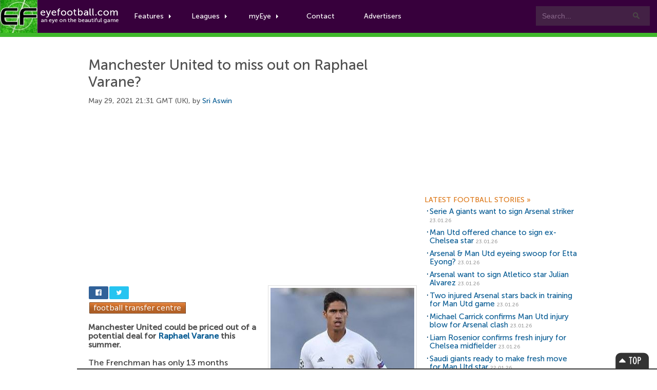

--- FILE ---
content_type: text/html; charset=UTF-8
request_url: https://www.eyefootball.com/news/47655/Manchester-United--Raphael-Varane.html
body_size: 8256
content:
<!-- using DB -->
<!DOCTYPE html>

<html xml:lang="en" lang="en">

<head>

<base href="https://www.eyefootball.com/" />
<meta charset="UTF-8">


<link rel="canonical" href="https://www.eyefootball.com/news/47655/Manchester-United--Raphael-Varane.html"/>
<link rel="alternate" media="only screen and (max-width: 640px)" href="https://www.eyefootball.com/mobile/47655/Manchester-United--Raphael-Varane.html" >



<script>
  (function(i,s,o,g,r,a,m){i['GoogleAnalyticsObject']=r;i[r]=i[r]||function(){
  (i[r].q=i[r].q||[]).push(arguments)},i[r].l=1*new Date();a=s.createElement(o),
  m=s.getElementsByTagName(o)[0];a.async=1;a.src=g;m.parentNode.insertBefore(a,m)
  })(window,document,'script','https://www.google-analytics.com/analytics.js','ga');

  ga('create', 'UA-1775696-3', 'auto');
  ga('send', 'pageview');

</script>


<script async src="//pagead2.googlesyndication.com/pagead/js/adsbygoogle.js"></script>
<script>
     (adsbygoogle = window.adsbygoogle || []).push({
          google_ad_client: "ca-pub-0822845539061681",
          enable_page_level_ads: true
     });
</script>

<script src="jquery-3.7.1.min.js"></script>
<script src="js/rrssb.min.js"></script>
<script src="js/tabs.js"></script>


<link rel="stylesheet" href="css/main.css">
<link rel="stylesheet" href="css/bootstrap.css">
<link rel="stylesheet" href="css/bar.css">
<link rel="stylesheet" href="css/eyefootball.css">
<link rel="stylesheet" href="css/rrssb.css" />

<meta name="language" content="en" />
<meta name="site" content="eyefootball.com" />
<meta name="country" content="United Kingdom" />
<meta name="copyright" content="eyefootball" /> 
<meta name="channel" content="Football,Soccer,Sports" />
<meta name="viewport" content="width=device-width, initial-scale=1.0">

<meta name='keywords' content="football news, Manchester United to miss out on Raphael Varane?, Borussia Dortmund news, Borussia Dortmund football news, Inter news, Inter football news, Real Madrid news, Real Madrid football news, Tottenham news, Tottenham football news, Raphael Varane news, Raphael Varane,  football transfers" />

<title>Manchester United to miss out on Raphael Varane? | Eyefootball</title>

<meta name="description" content="Manchester United could be priced out of a potential deal for Raphael Varane this summer." />
<meta name="DC.date.issued" content="2021-05-29">
<meta property="fb:app_id" content="2338063982"/>
<meta property="twitter:card" content="summary" />
<meta property="twitter:site" content="@eyefootball" />
<meta property="twitter:creator" content="@eyefootball" />
<meta property="twitter:url" content="https://www.eyefootball.com/news/47655" />
<meta property="twitter:title" content="Manchester United to miss out on Raphael Varane?" />
<meta property="twitter:description" content="Manchester United could be priced out of a potential deal for Raphael Varane this summer." />
<meta property="twitter:image" content="https://www.eyefootball.com/imghold/thumbRaphael_Varane_2021.jpg"/>
<meta property="og:title" content="Manchester United to miss out on Raphael Varane?" />
<meta property="og:type" content="article" />
<meta property="og:url" content="https://www.eyefootball.com/news/47655" />
<meta property="og:image" content="https://www.eyefootball.com/imghold/thumbRaphael_Varane_2021.jpg"/>
<link rel="image_src" href="https://www.eyefootball.com/imghold/thumbRaphael_Varane_2021.jpg" />
<meta property="og:site_name" content="eyefootball">
<meta property="og:description" content="Manchester United could be priced out of a potential deal for Raphael Varane this summer.">
<meta name="page_title" content="football news | Manchester United to miss out on Raphael Varane?" />
<meta name="title" content="football news | Manchester United to miss out on Raphael Varane?" />
<meta name="ContentType" content="News" />
<meta property="article:tag" content="Raphael Varane" />

<link rel="alternate" type="application/rss+xml" title="Eye Football News" href="https://www.eyefootball.com/rss_news_main.xml" />
<meta name='y_key' content='d64688648173d4b2' /> 
<meta name='distribution' content='Global' /> 

<!--[if IE]>
<style type="text/css" media="screen">

@font-face{
font-family: MuseoSans;
src: url('MuseoSans_500.eot');
}

</style>
<![endif]-->


<script type="application/ld+json">
{
    "@context": "http://schema.org",
    "@type": "NewsArticle",
    "name": "Manchester United to miss out on Raphael Varane?",
    "description": "Manchester United could be priced out of a potential deal for Raphael Varane this summer.",
    "url": "https://www.eyefootball.com/news/47655/Manchester-United--Raphael-Varane.html",
    "mainEntityOfPage": "https://www.eyefootball.com/news/47655/Manchester-United--Raphael-Varane.html",
    "inLanguage": "en_gb",
    "headline": "Manchester United to miss out on Raphael Varane?",
    "dateCreated": "2021-05-29T20:31:55+0000",
    "dateModified": "2021-05-29T20:31:55+0000",
    "datePublished": "2021-05-29T20:31:55+0000",
    "copyrightYear": "2026"
}
</script>

<script type="application/ld+json">
{
    "@context": "http://schema.org",
    "@type": "Corporation",
    "name": "Eyefootball",
    "description": "Eyefootball is an independent football news website publishing Premier League stories.",
    "url": "https://www.eyefootball.com/",
    "sameAs": ["https://twitter.com/eyefootball","https://www.facebook.com/eyefootball"],
    "image": {
        "@type": "ImageObject",
        "url": "https://www.eyefootball.com/img/logo-header.png",
        "height": "116",
        "width": "424" 
    },
    "logo": {
        "@type": "ImageObject",
        "url": "https://www.eyefootball.com/img/logo-header.png",
        "height": "116",
        "width": "424" 
    },
    "foundingDate": "2007",
    "foundingLocation": "United Kingdom" 
}
</script>

<script type="application/ld+json">
{
    "@context": "http://schema.org",
    "name": "Eyefootball",
    "description": "Eyefootball is an independent football news website publishing Premier League stories.",
    "url": "https://www.eyefootball.com/",
    "image": "https://www.eyefootball.com/img/logo-header.png",
    "sameAs": ["https://twitter.com/eyefootball","https://www.facebook.com/eyefootball"],
    "copyrightHolder": {
        "@type": "Corporation",
        "name": "Eyefootball",
        "description": "Eyefootball is an independent football news website publishing Premier League stories.",
        "url": "https://www.eyefootball.com/",
        "sameAs": ["https://twitter.com/eyefootball","https://www.facebook.com/eyefootball"],
        "foundingDate": "2007",
        "foundingLocation": "United Kingdom" 
    },
    "author": {
        "@type": "Corporation",
        "name": "Eyefootball",
	    "description": "Eyefootball is an independent football news website publishing Premier League stories.",
	    "url": "https://www.eyefootball.com/",
	    "sameAs": ["https://twitter.com/eyefootball","https://www.facebook.com/eyefootball"],
        "foundingDate": "2007",
        "foundingLocation": "United Kingdom" 
    }
}
</script>

</head>

<body class="preload">
<!-- For accessibility -->
<a href="#content" class="skip">Skip to content</a>

<div id="fb-root"></div>
<script>(function(d, s, id) {
var js, fjs = d.getElementsByTagName(s)[0];
if (d.getElementById(id)) return;
js = d.createElement(s); js.id = id;
js.src = "//connect.facebook.net/en_US/all.js#xfbml=1";
fjs.parentNode.insertBefore(js, fjs);
}(document, 'script', 'facebook-jssdk'));</script>


<!-- Navigation -->
<div id="nav" class="clearfix">
	<a href="index.php" class="logo" title="Football News"><img src="img/logo-header.png" alt="Football News"></a>

	
	<div class="searchboxes">
		<form action="news/?search=true" method="get">
		   <input type="text" value="Search..." name="keywords" id="searcher" onfocus="this.value=''" onblur="this.value=' Search...'" /><input type="submit" value="Search" name="search" />
		</form>
	</div>


	<ul class="main">
		
		
		<li class="comhover"><a href="#" class="dropdown">Features<span class="caret"></span></a>
		    <ul class="clearfix">
		       <div class="featurewrap clearfix">
		          <div class="myeyecontent">
					  <div style="float:left; ">
						<ul>
						<li><a href='https://www.eyefootball.com/news' title='football news' alt='football news'>Football News</a> the latest stories</li>
						<li><a href='https://www.eyefootball.com/transfer_centre.php' title='football transfer centre' alt='football transfer centre'>Football Transfer Centre</a> the latest football transfer stories</li>
						<li><a href='https://www.eyefootball.com/scout' title='football scout' alt='football scout'>Football Scout</a> who will be the next big thing in world football?</li>
						<li><a href='https://www.eyefootball.com/featured-blogs' title='featured blogs' alt='featured blogs'>Featured Blogs</a> the latest opinions from our team</li>
						<li><a href='https://www.eyefootball.com/page_aboutus.php' title='eyefootball about us' alt='eyefootball about us'>About Us</a> learn a bit about the eyefootball crew</li>
						<li><a href='https://www.eyefootball.com/page_contactus.php' title='contact us' alt='contact us'>Contact us</a> get in touch</li>
						
						</ul>
					  </div>
				</div>
		      </div>
		    </ul>
		</li>
		
        <li class="comhover"><a href="#" class="dropdown">Leagues<span class="caret"></span></a>

        <ul id="dropselect" class="clearfix">
                <div class="leaguewrap clearfix">
			<li>
			<p>Premier League</p>
                        <a href="https://www.eyefootball.com/premier-league" alt='Premier League news' title='Premier League news'>Premier League news</a>
                        </li>
                        <li>
                        <p>La Liga</p>
			<a href="https://www.eyefootball.com/la-liga" alt='La Liga news' title='La Liga news'>La Liga news</a><br/>
                        </li>
			<li>
			<p>Serie A</p>
			<a href="https://www.eyefootball.com/serie-a" alt='Serie A news' title='Serie A news'>Serie A news</a>
			</li>
                </div>
                <div class="leaguewrap2 clearfix">
                        <li>
			<p>Bundesliga</p>
                        <a href="https://www.eyefootball.com/bundesliga" alt='Bundesliga news' title='Bundesliga news'>Bundesliga news</a>
                        </li>
                        <li>
                        <p>Ligue 1</p>
                        <a href="https://www.eyefootball.com/ligue-1" alt='Ligue 1 news' title='Ligue 1 news'>Ligue 1 news</a>
                        </li>
			<li>
			<p>Eredivisie</p>
			<a href="https://www.eyefootball.com/eredivisie" alt='Eredivisie news' title='Eredivisie news'>Eredivisie news</a>
			</li>
                 </div>
        </ul>

        </li>
		
<li class="comhover"><a href="#" class="dropdown">myEye<span class="caret"></span></a>
  <ul id="dropselect" class="clearfix">
     <div class="myeyewrap clearfix">
<div class="myeyecontent">

<span class="heading">Your Account</span>


           <div style="padding-top:20px">

		<form method='post' action='https://www.eyefootball.com/index.php?process=login'>
			<label for='username'>
				<table>
					<tr>
						<td style='width:100px'>Username:</td>
						<td><input type='text' class='input' name='username' tabindex='1' id='username' /></td>
					</tr>
				</table>
			</label>
			
			<label for='password'>
				<table>
					<tr>
						<td style='width:100px'>Password:</td> 
						<td><input type='password' class='input' name='password' tabindex='2' id='password' /></td>
					</tr>
				</table>
			</label>
			
			<label for='remember_me'>Keep logged in? <input type='checkbox' name='remember_me' value='1' tabindex='3' id='remember_me' /></label><br/><br/>
			<label for='submit'><input name='Submit' class='button' type='submit' id='submit' tabindex='4' value='Login' alt='login' title='login' /></label>
		</form>

		<br/>
		<span class="heading">You can join our writing team! Want to publish your own articles?</span>
		<a href="register.php?page=create">Click here to signup for an account</a>
                </div>


      </div>
    </div>
  </ul>
</li>

<li class="comhover"><a href="page_contactus.php">Contact</a></li>

<li class="comhover"><a href="page_advertisers.php">Advertisers</a></li>		

	</ul>


</div>

<!-- Navigation  -->

	<div class="newsheader">
		<div id="wrapper">
			<h2>Football News</h2>
		</div>
	</div>



<div id="wrapper">

	<!-- CONTENT -->
	<div id="content">

<div id="top_story"><div id="content" class="topstorystyle" itemscope itemtype="http://schema.org/NewsArticle">
<!-- google_ad_section_start -->
<h1 itemprop="name">Manchester United to miss out on Raphael Varane?</h1><p class='articletimestamp'>May 29, 2021 21:31 GMT (UK), by <a rel="author" href="https://www.eyefootball.com/author/Sri_Aswin"><!-- Author Start -->Sri Aswin<!-- Author End --></a> 
</p>

<h2 style='visibility:hidden'><a href='https://www.eyefootball.com/news/47655'>Manchester United to miss out on Raphael Varane?</a></h2>
<script async src="https://pagead2.googlesyndication.com/pagead/js/adsbygoogle.js"></script>
<!-- responsive_ad -->
<ins class="adsbygoogle"
     style="display:block"
     data-ad-client="ca-pub-0822845539061681"
     data-ad-slot="6286582474"
     data-ad-format="auto"></ins>
<script>
(adsbygoogle = window.adsbygoogle || []).push({});
</script>
<br/>

<div style="float:right">
<figure><p class="article_image"><img src="https://www.eyefootball.com/imghold/largestRaphael_Varane_2021.jpg" title="Raphael Varane news" alt="Raphael Varane news" itemprop="image"/></p>
<figcaption><em itemprop="articleSection">United could be priced out of Varane move</em></figcaption>
</figure>
</div>

<div style="margin-bottom:18px; width:450px;">

<div style='width:80px'>
<ul class="rrssb-buttons clearfix">
  <li class="rrssb-facebook">
    <!--  Replace with your URL. For best results, make sure you page has the proper FB Open Graph tags in header: https://developers.facebook.com/docs/opengraph/howtos/maximizing-distribution-media-content/ -->
    <a href="https://www.facebook.com/sharer/sharer.php?u=https://www.eyefootball.com/news/47655/Manchester-United--Raphael-Varane.html" class="popup">
      <span class="rrssb-icon"><svg xmlns="http://www.w3.org/2000/svg" viewBox="0 0 29 29"><path d="M26.4 0H2.6C1.714 0 0 1.715 0 2.6v23.8c0 .884 1.715 2.6 2.6 2.6h12.393V17.988h-3.996v-3.98h3.997v-3.062c0-3.746 2.835-5.97 6.177-5.97 1.6 0 2.444.173 2.845.226v3.792H21.18c-1.817 0-2.156.9-2.156 2.168v2.847h5.045l-.66 3.978h-4.386V29H26.4c.884 0 2.6-1.716 2.6-2.6V2.6c0-.885-1.716-2.6-2.6-2.6z"/></svg></span>
      <span class="rrssb-text">facebook</span>
    </a>
  </li>
  <li class="rrssb-twitter">
    <!-- Replace href with your Meta and URL information  -->
    <a href="https://twitter.com/intent/tweet?text=https://www.eyefootball.com/news/47655/Manchester-United--Raphael-Varane.html"
    class="popup">
      <span class="rrssb-icon"><svg xmlns="http://www.w3.org/2000/svg" viewBox="0 0 28 28"><path d="M24.253 8.756C24.69 17.08 18.297 24.182 9.97 24.62a15.093 15.093 0 0 1-8.86-2.32c2.702.18 5.375-.648 7.507-2.32a5.417 5.417 0 0 1-4.49-3.64c.802.13 1.62.077 2.4-.154a5.416 5.416 0 0 1-4.412-5.11 5.43 5.43 0 0 0 2.168.387A5.416 5.416 0 0 1 2.89 4.498a15.09 15.09 0 0 0 10.913 5.573 5.185 5.185 0 0 1 3.434-6.48 5.18 5.18 0 0 1 5.546 1.682 9.076 9.076 0 0 0 3.33-1.317 5.038 5.038 0 0 1-2.4 2.942 9.068 9.068 0 0 0 3.02-.85 5.05 5.05 0 0 1-2.48 2.71z"/></svg></span>
      <span class="rrssb-text">twitter</span>
    </a>
  </li>
</ul>
</div>

				<div style='display:inline; border:0px; padding-left:2px; padding-top:3px;'>
<a href='https://www.eyefootball.com/transfer_centre.php' title='Football Transfer Centre' alt='Football Transfer Centre'><img src='/images/football_transfer_centre.png' title='Football Transfer Centre' alt='Football Transfer Centre'></a>
</div>

</div>


<span itemprop="articleBody">
<!-- Article Start -->
<h2 style='font-size:16px'>
<strong>Manchester United could be priced out of a potential deal for <a class='clublink' href="https://www.eyefootball.com/profile/Raphael_Varane/" title="Raphael Varane profile" alt="Raphael Varane profile"><span itemscope itemtype="http://schema.org/Person"><span itemprop="name">Raphael Varane</span></span></a> this summer.
</strong></h2>
<p style='font-size:16px; padding-top:10px'>
The Frenchman has only 13 months remaining on his Real Madrid contract, and he has reportedly snubbed a new deal.<br />
<br />
A number of elite clubs have been linked with him, and a decision could be made following the European Championships.<br />
<br />
According to Manchester Evening News, United are keen on signing a new centre-back, but they are reluctant to spend big.<br />
<br />
The club have their sights on landing Borussia Dortmund winger <a class='clublink' href="https://www.eyefootball.com/profile/Jadon_Sancho/" title="Jadon Sancho profile" alt="Jadon Sancho profile"><span itemscope itemtype="http://schema.org/Person"><span itemprop="name">Jadon Sancho</span></span></a>, who could cost around £80m.<br />
<br />
They are also interested in a new marksman to bolster the squad. <a class='clublink' href="https://www.eyefootball.com/club/18/Tottenham/index.html" title="Tottenham news" alt="Tottenham news">Tottenham</a> Hotspur striker <a class='clublink' href="https://www.eyefootball.com/profile/Harry_Kane/" title="Harry Kane profile" alt="Harry Kane profile"><span itemscope itemtype="http://schema.org/Person"><span itemprop="name">Harry Kane</span></span></a> has been linked.<br />
<br />
Kane is valued at a staggering £150m. If United were to sign him alongside Sancho, they could be low on funds for a defender.<br />
<br />
Los Blancos are said to demand around £60m for Varane. United are reluctant to pursue his services unless the price tag is lowered.<br/>
<!-- Article End -->

<!-- google_ad_section_end --></p></span>






<script async src="https://pagead2.googlesyndication.com/pagead/js/adsbygoogle.js"></script>
<!-- newadv -->
<ins class="adsbygoogle"
     style="display:inline-block;width:468px;height:60px"
          data-ad-client="ca-pub-0822845539061681"
	       data-ad-slot="6286582474"></ins>
	       <script>
	       (adsbygoogle = window.adsbygoogle || []).push({});
	       </script>

<div id="social"><ul id="toolbox">
<li class="print">
<a href="javascript:window.print();" title="Print this article">
<span>Print this article</span>
</a>
</li>

<li class="rss">
<a href="https://www.eyefootball.com/rss_news_transfers.xml" title="Football Transfer RSS feed">
<span>Football Transfer RSS</span>
</a>
</li>

<li class="newsindex">
<a href="/news" title="Football News">
<span>News Archive</span>
</a>
</li>

</ul><div id="relatedclub">
<h3 style='color:#797878'><a href='/club/18/Tottenham/index.html' title='Tottenham Hotspur news' style='color:#797878'>Tottenham Hotspur news</a></h3>
<ul>
<li id='artlinks'><h2><a href="https://www.eyefootball.com/news/61551/Tottenham-beat-Man-Utd-midfield-signing.html" title="Tottenham to beat Man Utd to another midfield signing?">Tottenham to beat Man Utd to another midfield signing?</a></h2></li>

<li id='artlinks'><h2><a href="https://www.eyefootball.com/news/61545/Tottenham-Conor-Gallagher-Atletico.html" title="Tottenham sign Conor Gallagher from Atletico">Tottenham sign Conor Gallagher from Atletico</a></h2></li>

</ul></div></div>
<div id="social">
<div class="fb-comments" data-href="https://www.eyefootball.com/news/47655/Manchester-United--Raphael-Varane.html" data-width="597" data-num-posts="10"></div>
</div>


</div>
</div>
</div>
	<!-- CONTENT END -->


	<!-- SIDEBAR -->
	<div id="sidebar">


		<div id='googlebox'>

<script async src="//pagead2.googlesyndication.com/pagead/js/adsbygoogle.js"></script>
<!-- 300x250, created 25/02/08 -->
<ins class="adsbygoogle"
     style="display:inline-block;width:300px;height:250px"
     data-ad-client="ca-pub-0822845539061681"
     data-ad-slot="3178345245"></ins>
<script>
(adsbygoogle = window.adsbygoogle || []).push({});
</script>

    </div>




<!-- LATEST NEWS -->
<div id="featuredsection"> 
<h6><a href="/archive" title="football news centre">Latest Football Stories&nbsp;<span>&raquo;</span></a></h6> 


<ul>
<li id='artlinks'><h2><a href="/news/61612/Serie-A-giants-Arsenal-striker.html" title="Serie A giants want to sign Arsenal striker">Serie A giants want to sign Arsenal striker</a> <span class="timestamp">23.01.26</span></h2></li>
<li id='artlinks'><h2><a href="/news/61611/Man-Utd-offered-chance-ex-Chelsea-star.html" title="Man Utd offered chance to sign ex-Chelsea star">Man Utd offered chance to sign ex-Chelsea star</a> <span class="timestamp">23.01.26</span></h2></li>
<li id='artlinks'><h2><a href="/news/61610/Arsenal-Man-Utd-eyeing-swoop-Etta-Eyong.html" title="Arsenal & Man Utd eyeing swoop for Etta Eyong?">Arsenal & Man Utd eyeing swoop for Etta Eyong?</a> <span class="timestamp">23.01.26</span></h2></li>
<li id='artlinks'><h2><a href="/news/61609/Arsenal-Atletico-star-Julian-Alvarez.html" title="Arsenal want to sign Atletico star Julian Alvarez">Arsenal want to sign Atletico star Julian Alvarez</a> <span class="timestamp">23.01.26</span></h2></li>
<li id='artlinks'><h2><a href="/news/61608/Two-injured-Arsenal-stars-training-Man-Utd-game.html" title="Two injured Arsenal stars back in training for Man Utd game">Two injured Arsenal stars back in training for Man Utd game</a> <span class="timestamp">23.01.26</span></h2></li>
<li id='artlinks'><h2><a href="/news/61607/Michael-Carrick-confirms-Man-Utd-injury-blow-Arsenal-clash.html" title="Michael Carrick confirms Man Utd injury blow for Arsenal clash">Michael Carrick confirms Man Utd injury blow for Arsenal clash</a> <span class="timestamp">23.01.26</span></h2></li>
<li id='artlinks'><h2><a href="/news/61606/Liam-Rosenior-confirms-fresh-injury-Chelsea-midfielder.html" title="Liam Rosenior confirms fresh injury for Chelsea midfielder">Liam Rosenior confirms fresh injury for Chelsea midfielder</a> <span class="timestamp">23.01.26</span></h2></li>
<li id='artlinks'><h2><a href="/news/61605/Saudi-giants-fresh-Man-Utd-star.html" title="Saudi giants ready to make fresh move for Man Utd star">Saudi giants ready to make fresh move for Man Utd star</a> <span class="timestamp">22.01.26</span></h2></li>
<li id='artlinks'><h2><a href="/news/61604/Man-Utd-offered-chance-Nigerian-star.html" title="Man Utd offered chance to sign Nigerian star">Man Utd offered chance to sign Nigerian star</a> <span class="timestamp">22.01.26</span></h2></li>
<li id='artlinks'><h2><a href="/news/61603/Gabriel-Jesus-leave-Arsenal-year.html" title="Gabriel Jesus to leave Arsenal this year?">Gabriel Jesus to leave Arsenal this year?</a> <span class="timestamp">22.01.26</span></h2></li>
</ul>




</div>
<!-- LATEST NEWS -->


<br/>



<!-- FANTASY FOOTBALL -->
<div id="footballscout">
	<h6>Premier League Fantasy Football</h6>
				<div class="callout">

				<div class="fantasyleague">
					<div class="transferwindow_img">
					<img src="https://www.btcbtn.com/fantasyfootball2022.jpg" alt="premier league fantasy football" title="premier league fantasy football"/>
					</div>

					<p class="transferwindow_text" style="margin-bottom:15px;">
				                        2025/26 FANTASY FOOTBALL IS HERE!! Take part with code: zrndt1 or click <a href="https://fantasy.premierleague.com/leagues/auto-join/zrndt1">HERE</a> to join!<br/><br/>					</p>
				</div>
			</div>
</div>

<!-- MOST POPULAR -->
<div id="top5"> 
	<h6><a href="/top5" title="top 5 articles">Top Stories Today&nbsp;<span>&raquo;</span></a></h6> 
	<li id='artlinks'><h2><a href="https://www.eyefootball.com/news/61601/Chelsea-%C2%A340m-bid-French-sensation.html" title="Chelsea make £40m bid to sign French sensation">Chelsea make £40m bid to sign French sensation</a> <span class="timestamp">22.01.26</span></h2></li>

<li id='artlinks'><h2><a href="https://www.eyefootball.com/news/61602/Liam-Rosenior-confirms-fresh-injury-blow-Chelsea-win-vs-Pafos.html" title="Liam Rosenior confirms fresh injury blow after Chelsea win vs Pafos">Liam Rosenior confirms fresh injury blow after Chelsea win vs Pafos</a> <span class="timestamp">22.01.26</span></h2></li>

<li id='artlinks'><h2><a href="https://www.eyefootball.com/news/61600/Chelsea-Juventus-star-loan.html" title="Chelsea want to sign Juventus star on loan">Chelsea want to sign Juventus star on loan</a> <span class="timestamp">22.01.26</span></h2></li>

<li id='artlinks'><h2><a href="https://www.eyefootball.com/news/61606/Liam-Rosenior-confirms-fresh-injury-Chelsea-midfielder.html" title="Liam Rosenior confirms fresh injury for Chelsea midfielder">Liam Rosenior confirms fresh injury for Chelsea midfielder</a> <span class="timestamp">23.01.26</span></h2></li>

<li id='artlinks'><h2><a href="https://www.eyefootball.com/news/61605/Saudi-giants-fresh-Man-Utd-star.html" title="Saudi giants ready to make fresh move for Man Utd star">Saudi giants ready to make fresh move for Man Utd star</a> <span class="timestamp">22.01.26</span></h2></li>

</ul>

</div>
<!-- MOST POPULAR -->

<!-- TRANSFER PANE -->
<div id="featuredsection">
	<h6><a href="transfer_centre.php" title="football transfer centre">Football Transfer Centre&nbsp;<span>&raquo;</span></a></h6>
				<div class="callout">

				<div class="transferwindow">
					<div class="transferwindow_img">
					<a href="transfer_centre.php" alt="football transfer centre" title="football transfer centre">
					<img src="https://btcbtn.com/football_transfers_arteta.jpg" alt="football transfer centre" title="football transfer centre"/></a>
					</div>

					<p class="transferwindow_text">

Follow the latest football transfer news in our <a href="transfer_centre.php" alt="football transfer centre" title="football transfer centre">football transfer centre</a>. Keep track of upcoming moves during the 2025/26 summer transfer window! The window closes on September 1st 2025.
					</p>
				</div>
			</div>
</div>
<!-- TRANSFER PANE -->



<!-- ON THIS DAY -->
<div id="onthisday">
<h6><a href="/archive" title="on this day">On this day&nbsp;<span>&raquo;</span></a></h6>
<ul>
<li id='artlinks'><h2><a href="https://www.eyefootball.com/news/47654/Manchester-United-Chelsea-handed-boost-signing-La-Liga-defender.html" title="Manchester United, Chelsea handed boost in signing La Liga defender">Manchester United, Chelsea handed boost in signing La Liga defender</a> <span class="timestamp">29.05.21</span></h2></li>

<li id='artlinks'><h2><a href="https://www.eyefootball.com/news/47653/Arsenal-open-parting-ways-defender.html" title="Arsenal open to parting ways with defender">Arsenal open to parting ways with defender</a> <span class="timestamp">29.05.21</span></h2></li>

<li id='artlinks'><h2><a href="https://www.eyefootball.com/news/47652/Arsenal-interested-Manchester-City-star.html" title="Arsenal interested in Manchester City star?">Arsenal interested in Manchester City star?</a> <span class="timestamp">29.05.21</span></h2></li>

<li id='artlinks'><h2><a href="https://www.eyefootball.com/news/47651/Arsenal-William-Saliba-transfer-decision.html" title="Arsenal make William Saliba transfer decision">Arsenal make William Saliba transfer decision</a> <span class="timestamp">29.05.21</span></h2></li>

<li id='artlinks'><h2><a href="https://www.eyefootball.com/news/47650/Predicted-Chelsea-line--3-4-2-1-vs-Manchester-City-Werner-Kante.html" title="Predicted Chelsea line-up (3-4-2-1) vs Manchester City, Werner and Kante start">Predicted Chelsea line-up (3-4-2-1) vs Manchester City, Werner and Kante start</a> <span class="timestamp">29.05.21</span></h2></li>

</ul></div>

<!-- ON THIS DAY -->


<div style="float:left">
        <!-- GOOGLE PLUS -->
<!--<div class="google_spacer">-->

<!--
	<div class="g-plus" data-href="https://plus.google.com/+Eyefootball/" data-layout="portrait"></div>
		</div> -->
        <!-- GOOGLE PLUS -->
        <!-- FACEBOOK -->
<!--                <div class="facebook_spacer">
                <div class="fb-like-box" data-href="https://www.facebook.com/eyefootball" data-width="300" data-height="250" data-colorscheme="light" data-show-faces="true" data-header="false" data-stream="false" data-show-border="false"></div>
                </div>  -->
        <!-- FACEBOOK -->
<br/>

<!-- TWITTER -->
<!--
<a class="twitter-timeline" data-width="300" data-height="350" href="https://twitter.com/eyefootball">Tweets by eyefootball</a> <script async src="//platform.twitter.com/widgets.js" charset="utf-8"></script>
</div>

 <a href="https://twitter.com/eyefootball" class="twitter-follow-button" data-show-count="false" data-size="large">Follow @eyefootball</a><script>!function(d,s,id){var js,fjs=d.getElementsByTagName(s)[0],p=/^http:/.test(d.location)?'http':'https';if(!d.getElementById(id)){js=d.createElement(s);js.id=id;js.src=p+'://platform.twitter.com/widgets.js';fjs.parentNode.insertBefore(js,fjs);}}(document, 'script', 'twitter-wjs');</script> -->


<!-- TWITTER -->



	</div>
	<!-- END SIDEBAR -->

</div>
<!--END WRAPPER-->


<footer> 
 
		<section> 
				<a href="/news" class="cta" title="Football News" alt="Football Transfers">Football News</a> 
				<a href="/transfer_centre.php" class="cta" title="Football Transfers" alt="Football Transfers">Football Transfers</a> 
		</section> 
		
		<section> 
 
			<article> 
				<small>Copyright &copy; 2007 - 2025 Eyefootball. All rights reserved.</small><br/> 
		    	<br/>
				<a href="termsofuse.php" title="Terms of use">Terms of Use</a> 
				<a href="privacy_policy.php" title="Privacy Policy">Privacy Policy</a> 
		        <br/><br/>
		        <h3><a href="mailto:press@eyefootball.com">Contact us at press AT eyefootball.com</a></h3>

		        <small><br/>Eyefootball is a community platform, where anyone with an interest in the beautiful game can freely contribute and write football news articles.</small>
			</article> 
 
			<div style="margin-top:42px; text-align: left;"> 
				<a href="https://www.facebook.com/eyefootball" title='eyefootball on facebook' target="_blank"> 
					<strong>Facebook</strong> 
					<em>facebook.com/eyefootball</em> 
				</a> 

				<a href="https://www.twitter.com/eyefootball" title='eyefootball on twitter' target="_blank"> 
					<strong>Twitter</strong> 
					<em>twitter.com/eyefootball</em> 
				</a> 
				

			</div> 
 
			<div style="margin-top:42px; text-align:left">
  
 				<a href="https://www.eyefootball.com/page_help.php" title="How to use eyefootball"><strong>Help</strong></a> 
				<a href="https://www.eyefootball.com/page_aboutus.php" title="About eyefootball"><strong>About</strong></a>
		        <a href="https://www.eyefootball.com/page_ourteam.php" title="Eyefootball Writers and Editors"><strong>Our Writers and Editors</strong></a> 
		        <a href="https://www.eyefootball.com/page_editors.php" title="Football Writers"><strong>Open Writing Positions</strong></a>
		        <a href="https://www.eyefootball.com/careers.php" title="Careers"><strong>Careers</strong></a> 
 				<a href="https://www.eyefootball.com/page_advertisers.php" title="Advertisements"><strong>Advertisement Information</strong></a> 
 				<a href="https://www.eyefootball.com/page_contactus.php" title="Contact Us"><strong>Contact</strong></a> 
				<a href="https://www.eyefootball.com/page_sitemap.php" title="Sitemap"><strong>Sitemap</strong></a>
			</div> 
 
		</section> 
 
</footer> 


<div id="bottomban"> 
	<div class="bottomwrapper">

		<div id="topBtn"><a href="https://www.eyefootball.com/news/47655/Manchester-United--Raphael-Varane.html#top" class="scroll">Top</a></div> 

	 	   	<div class="full"> 

		       	<div id="corners"> 
				</div> 

	        </div>  

		</div>
		
    </div> 

</div>



</body>

</html>



--- FILE ---
content_type: text/html; charset=utf-8
request_url: https://www.google.com/recaptcha/api2/aframe
body_size: 224
content:
<!DOCTYPE HTML><html><head><meta http-equiv="content-type" content="text/html; charset=UTF-8"></head><body><script nonce="PV8KIu1tttWO_GJglXgpJQ">/** Anti-fraud and anti-abuse applications only. See google.com/recaptcha */ try{var clients={'sodar':'https://pagead2.googlesyndication.com/pagead/sodar?'};window.addEventListener("message",function(a){try{if(a.source===window.parent){var b=JSON.parse(a.data);var c=clients[b['id']];if(c){var d=document.createElement('img');d.src=c+b['params']+'&rc='+(localStorage.getItem("rc::a")?sessionStorage.getItem("rc::b"):"");window.document.body.appendChild(d);sessionStorage.setItem("rc::e",parseInt(sessionStorage.getItem("rc::e")||0)+1);localStorage.setItem("rc::h",'1769202186125');}}}catch(b){}});window.parent.postMessage("_grecaptcha_ready", "*");}catch(b){}</script></body></html>